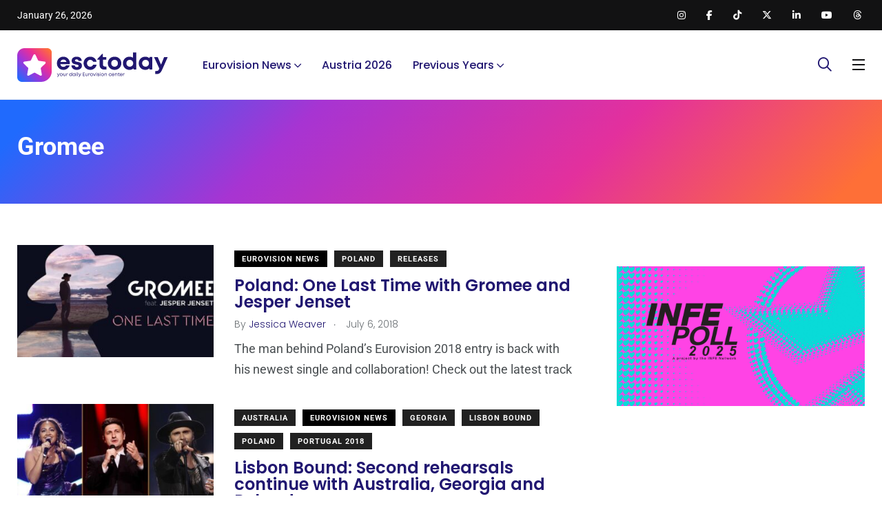

--- FILE ---
content_type: text/html; charset=utf-8
request_url: https://www.google.com/recaptcha/api2/aframe
body_size: 267
content:
<!DOCTYPE HTML><html><head><meta http-equiv="content-type" content="text/html; charset=UTF-8"></head><body><script nonce="3Rr9NVlpwSeiDd3Y4fQUHg">/** Anti-fraud and anti-abuse applications only. See google.com/recaptcha */ try{var clients={'sodar':'https://pagead2.googlesyndication.com/pagead/sodar?'};window.addEventListener("message",function(a){try{if(a.source===window.parent){var b=JSON.parse(a.data);var c=clients[b['id']];if(c){var d=document.createElement('img');d.src=c+b['params']+'&rc='+(localStorage.getItem("rc::a")?sessionStorage.getItem("rc::b"):"");window.document.body.appendChild(d);sessionStorage.setItem("rc::e",parseInt(sessionStorage.getItem("rc::e")||0)+1);localStorage.setItem("rc::h",'1769453983920');}}}catch(b){}});window.parent.postMessage("_grecaptcha_ready", "*");}catch(b){}</script></body></html>

--- FILE ---
content_type: application/javascript; charset=utf-8
request_url: https://fundingchoicesmessages.google.com/f/AGSKWxXacQyiVl1SofvG8-FrN4zQ_TIOtV9PBTolVD7k0uIodoR6ry8m1M8h9yr3Q4Txakz7tKzPepQKngMalPGwh4iU_5H-otyg17s5TsK8g8V8nt0_S1r6BMnPnX2DqWmTtQE9vTlLeg==?fccs=W251bGwsbnVsbCxudWxsLG51bGwsbnVsbCxudWxsLFsxNzY5NDUzOTgzLDcyMzAwMDAwMF0sbnVsbCxudWxsLG51bGwsW251bGwsWzcsNl0sbnVsbCxudWxsLG51bGwsbnVsbCxudWxsLG51bGwsbnVsbCxudWxsLG51bGwsM10sImh0dHBzOi8vZXNjdG9kYXkuY29tL3RhZy9ncm9tZWUvIixudWxsLFtbOCwibFJmS00wTjFjVDAiXSxbOSwiZW4tVVMiXSxbMTYsIlsxLDEsMV0iXSxbMTksIjIiXSxbMTcsIlswXSJdLFsyNCwiIl0sWzI5LCJmYWxzZSJdXV0
body_size: 118
content:
if (typeof __googlefc.fcKernelManager.run === 'function') {"use strict";this.default_ContributorServingResponseClientJs=this.default_ContributorServingResponseClientJs||{};(function(_){var window=this;
try{
var qp=function(a){this.A=_.t(a)};_.u(qp,_.J);var rp=function(a){this.A=_.t(a)};_.u(rp,_.J);rp.prototype.getWhitelistStatus=function(){return _.F(this,2)};var sp=function(a){this.A=_.t(a)};_.u(sp,_.J);var tp=_.ed(sp),up=function(a,b,c){this.B=a;this.j=_.A(b,qp,1);this.l=_.A(b,_.Pk,3);this.F=_.A(b,rp,4);a=this.B.location.hostname;this.D=_.Fg(this.j,2)&&_.O(this.j,2)!==""?_.O(this.j,2):a;a=new _.Qg(_.Qk(this.l));this.C=new _.dh(_.q.document,this.D,a);this.console=null;this.o=new _.mp(this.B,c,a)};
up.prototype.run=function(){if(_.O(this.j,3)){var a=this.C,b=_.O(this.j,3),c=_.fh(a),d=new _.Wg;b=_.hg(d,1,b);c=_.C(c,1,b);_.jh(a,c)}else _.gh(this.C,"FCNEC");_.op(this.o,_.A(this.l,_.De,1),this.l.getDefaultConsentRevocationText(),this.l.getDefaultConsentRevocationCloseText(),this.l.getDefaultConsentRevocationAttestationText(),this.D);_.pp(this.o,_.F(this.F,1),this.F.getWhitelistStatus());var e;a=(e=this.B.googlefc)==null?void 0:e.__executeManualDeployment;a!==void 0&&typeof a==="function"&&_.To(this.o.G,
"manualDeploymentApi")};var vp=function(){};vp.prototype.run=function(a,b,c){var d;return _.v(function(e){d=tp(b);(new up(a,d,c)).run();return e.return({})})};_.Tk(7,new vp);
}catch(e){_._DumpException(e)}
}).call(this,this.default_ContributorServingResponseClientJs);
// Google Inc.

//# sourceURL=/_/mss/boq-content-ads-contributor/_/js/k=boq-content-ads-contributor.ContributorServingResponseClientJs.en_US.lRfKM0N1cT0.es5.O/d=1/exm=ad_blocking_detection_executable,kernel_loader,loader_js_executable/ed=1/rs=AJlcJMwSx5xfh8YmCxYY1Uo-mP01FmTfFQ/m=cookie_refresh_executable
__googlefc.fcKernelManager.run('\x5b\x5b\x5b7,\x22\x5b\x5bnull,\\\x22esctoday.com\\\x22,\\\x22AKsRol_csn55FY23_mnp7LTrGlMdCer4HjgbvTHYfi_TUQPj1p4x8rFOlKq9edQ8BZTiw7iDn7r8zmsAMjPk67MjII2X9D4FPBVNEFMiirvQiXU5_eB7JbEqV3Y46bWSzjPGzeCX3m495FQbDwKUrSsvSLZqcSi3jA\\\\u003d\\\\u003d\\\x22\x5d,null,\x5b\x5bnull,null,null,\\\x22https:\/\/fundingchoicesmessages.google.com\/f\/AGSKWxVkUtd_DHpfd4hBeZCXhUC69uTC8usfiDeqXzYAMIOeR7MlKkYFiOiAdXthm_ATfHLUR9agMpAnTHByGaFUZladrTTWF4NbPJAObA7uvSiOf_0ybTWdbf3LXOjv_BdOR9w5vBy5oQ\\\\u003d\\\\u003d\\\x22\x5d,null,null,\x5bnull,null,null,\\\x22https:\/\/fundingchoicesmessages.google.com\/el\/AGSKWxVEj9ugBInVT_6mz5V8F-zLzXH1I_Z74MRwJoxr0NYpMXcAtiIs3vkcDxbZhwdIFn_L8m4DhplAOqWLl615s_JPynyE6VoZlGuWZv5rX-MBd2Z9-tT_Xn_iSkO4xmcO-gVd2YKaOw\\\\u003d\\\\u003d\\\x22\x5d,null,\x5bnull,\x5b7,6\x5d,null,null,null,null,null,null,null,null,null,3\x5d\x5d,\x5b2,1\x5d\x5d\x22\x5d\x5d,\x5bnull,null,null,\x22https:\/\/fundingchoicesmessages.google.com\/f\/AGSKWxU4Xmr3EcsLbuHn4iHX8VRYsaSl27qY8cY2SMdtl_sAYr20l0W52s__AEWSr4VRwvuohryd1q9_w4J2rQiURc7NSh2IGXNXvK3S5vIcM-xQcZtjf7F_Gmq5Qopkc5JGMHoOFIebFg\\u003d\\u003d\x22\x5d\x5d');}

--- FILE ---
content_type: application/javascript; charset=utf-8
request_url: https://fundingchoicesmessages.google.com/f/AGSKWxXnTg_uAZR9TqxPaZKrJqBA4EpEjlySqx7s02Q8QUkPh7DDzY3cac9K4wCBUU3tAduLlXTlabQUOsF46OUjGugy986o0szVkgon1e5HtusCr1Rhf4U7aGXrMKFrtiXrsv9ORhGpquZ2fK1IkmwECuD0zYxlkwQJlOwg0-9nKuXpjC60f_xmFPTjtphq/_/ad728f2._sponsoredlinks_-google-ads-/advertorial_/Ad/Index?
body_size: -1289
content:
window['c25e6e9d-5ce9-46a5-9e99-142d8adfa689'] = true;